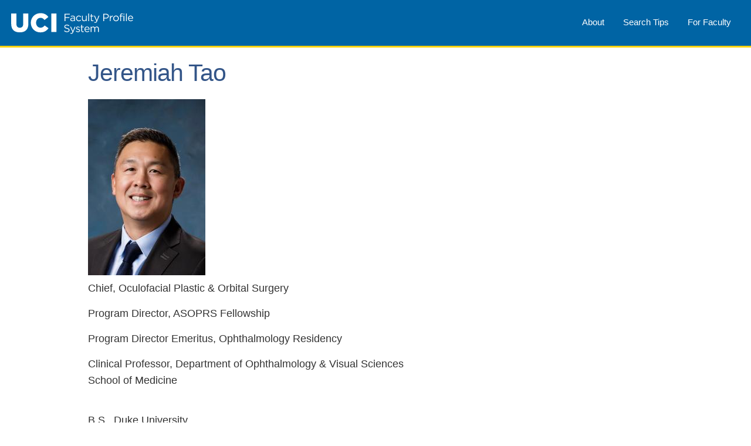

--- FILE ---
content_type: text/html;charset=UTF-8
request_url: https://faculty.uci.edu/profile/?facultyId=5458
body_size: 17313
content:

<!DOCTYPE html>
<html lang="en">
<head>
    <link rel="stylesheet" type="text/css" href="https://faculty.uci.edu/css/header.css"/>
    <link rel="stylesheet" href="https://cdnjs.cloudflare.com/ajax/libs/font-awesome/4.7.0/css/font-awesome.min.css">
    <link rel="stylesheet" type="text/css" href="https://faculty.uci.edu/css/main.css"/>
    <link rel="stylesheet" type="text/css" href="https://faculty.uci.edu/css/additional.css"/>
</head>
<body>
<div id="container">
    <div id="header">
	    <meta charset="utf-8">
	    <meta name="description" content="fps">
	    <meta name="viewport" content="width=device-width">
	    <title>UC Irvine - Faculty Profile System</title>
       <a href="https://faculty.uci.edu/">
            <img src="https://faculty.uci.edu/images/sitelogo.svg" alt="UCI Faculty Profile System">
        </a>
        <div class="topnav" id="myTopnav">
            <a title="For Faculty" href="https://faculty.uci.edu/forFaculty">For Faculty</a>
            <a title="Help" href="https://faculty.uci.edu/help">Search Tips</a>
            <a title="About" href="https://faculty.uci.edu/about">About</a>
            <a href="javascript:void(0);" class="icon" onclick="toggleNavbar()">
                <i class="fa fa-bars"></i>
            </a>
        </div>
    </div>
    <div id="content">

        <div id="profile">

            <h2>Jeremiah Tao</h2>

            <div id="fImage">
                <img src="https://faculty.uci.edu/get_image?facultyId=5458" alt="Picture of Jeremiah Tao">
            </div>

                <div id="academic" class="profile-section">
                        <div class="profile-section-item">
                                Chief, Oculofacial Plastic & Orbital Surgery
                        </div>
                        <div class="profile-section-item">
                                Program Director, ASOPRS Fellowship
                        </div>
                        <div class="profile-section-item">
                                Program Director Emeritus, Ophthalmology Residency
                        </div>
                        <div class="profile-section-item">
                                Clinical Professor, Department of Ophthalmology & Visual Sciences<br>School of Medicine
                        </div>
                </div>

                <div id="degrees" class="profile-section">
                            B.S., Duke University
                        <br>
                            M.D., University of South Carolina
                        <br>
                            F.A.C.S., American College of Surgeons
                        <br>
                </div>


            <div id="contact-info" class="profile-section">
                    Phone: FOR APPOINTMENTS CALL (949) 824-2020, Academic Office (949) 824-7944
                    <br>
            </div>

                <div id="address" class="profile-section">
                    University of California, Irvine
                    <br>
                        Gavin Herbert Eye Institute
                        <br>
                        850 Health Sciences Rd.
                        <br>
                        Mail Code: 4375
                        <br>
                        Irvine,
                        CA
                        92697
                    <br>
                </div>

                <div id="research-interests" class="profile-section">
                    <strong>Research Interests</strong>
                    <br>
                    <div class="profile-section-item">
                            Eyelid surgery, thyroid eye disease, orbital trauma, orbit tumors eyelid tumors, cosmetic surgery, facial surgery, lacrimal surgery
                    </div>
                </div>

                <div id="Websites" class="profile-section">
                    <strong>Websites</strong>
                    <br>
                        <div class="profile-section-item">
                            <a href="https://www.ophthalmology.uci.edu">
                                    www.ophthalmology.uci.edu
                            </a>
                        </div>
                </div>

                <div id="academic-distinctions" class="profile-section">
                    <strong>Academic Distinctions</strong>
                    <br>
                    <div class="profile-section-item">
                            Board Certified, American Board of Ophthalmology (ABO)<br>Member, American Ophthalmological Society<br>Fellow, American Society of Ophthalmic Plastic & Reconstructive Surgery (ASOPRS)<br>Program Chair, ASOPRS, 2019<br>Oculofacial Plastic Surgery Liaison, ABO, 2017-2020<br>Ruedemann Lecturer, AAO, 2019<br>Board Examiner and Oculoplastic Surgery Exams Writing Committee, ABO<br>Ophthalmic Technology Assessments Committee – Oculoplastics and Orbit Panel, AAO<br>Program Director, ASOPRS-Accredited Fellowship
                    </div>
                </div>




                <div id="awards-and-honors" class="profile-section">
                    <strong>Awards and Honors</strong>
                    <br>
                    <div class="profile-section-item">
                            Secretariat Award, AAO, 2023 and 2024<br>Senior Achievement Award, AAO, 2024<br>Outstanding Contribution Award, ASOPRS, 2020<br>Research Award, ASOPRS, 2008<br>Achievement Award, AAO, 2014 <br>America’s Top Doctors, Castle Connolly<br>Physician of Excellence, Orange County Medical Association
                    </div>
                </div>


                <div id="publications" class="profile-section">
                    <strong>Publications</strong>
                    <br>
                        <div class="profile-section-item">
                                BOOKS<br><br>Plastic Surgery of the Lower Eyelids. Springer, 2023<br>Efficient Oculofacial Surgery. Springer, 2024
                        </div>
                        <div class="profile-section-item">
                                SELECTED BOOK CHAPTERS (see CV for complete list)<br><br>Tao J, Wachter B, Yoon S. Critical Evaluation of the Peri-Orbital Aesthetic Patient. In: Master Techniques of Blepharoplasty and Peri-orbital Rejuvenation. Springer 2011.<br><br>Tao J and Yoon S. Orbitofacial fractures. In: Clinical Atlas of Procedures Ophthalmic and Oculofacial Surgery. Oxford University Press 2012. <br><br>Joseph J, Echegoyen J, Morgan P, Tao J. Oculoplastic Surgery. In Ophthalmic Microsurgery. SLACK. 2014.<br><br>Tao J, Massry G. Maintaining Lateral Wound and Canthal Regularity in External Midface Lifts. In: Pearls and Pitfalls in Cosmetic Oculoplastic Surgery. Springer Science+Business Media New York. 2014.<br><br>Tao J and Korn B. Enucleation. In: Video Atlas of Oculofacial Plastic and Reconstructive Surgery. Elsevier Saunders 2016.<br><br>Limongi R, Tao J, Feijo E. Terco Medio (Lifts of the Middle Third of the Face).  In: Estetica Periocular (Periocular Aesthetic Surgery). Cultura Medica. 2018.<br><br>Tao J. Introduction. American Society of Ophthalmic Plastic and Reconstructive Surgery 50th Anniversary Book, the American Society of Ophthalmic Plastic and Reconstructive Surgery, Inc., 2019<br><br>Grob S, Cypen S, Tao J. Acquired Ptosis. In: Albert and Jakobiec’s Principles of Ophthalmology, 4th edition, 2020
                        </div>
                        <div class="profile-section-item">
                                SELECTED RECENT PEER REVIEW PUBLICATIONS (see CV for complete list)<br><br>Chen T, LeeL, Thariya P, Tao J. Spontaneous lateral sphenoid cephalocele. Ophthalmic Plastic and Reconstructive Surgery. 2024 July. doi: 10.1097/IOP.0000000000002732., primary author<br> <br>Camacho B, Han M, Wang J, Dermarkarian C, Tao J. Eyelid vitiligo treatment with topical ruxolitinib. Ophthalmic Plastic and Reconstructive Surgery. 2024 Mar-Apr;40(2): e70. doi:10.1097/IOP.0000000000002461., primary author <br><br>Dermarkarian C, Zhou P, Andrade R, Tao J. Infection of a nylon foil orbital implant due to Fusarium brachygibbosum and Lomentospora prolificans after intranasal methamphetamine use. Ophthalmic Plastic and Reconstructive Surgery. 2024 Jan-Feb;40(1): e25-e28. doi: 10.1097/IOP.0000000000002527., primary author<br><br>Tooley A, Tao J et al. Predictors of ophthalmology resident performance from medical student application materials. Journal of Surgical Education.?2024 Jan;81(1):151-160. doi: 10.1016/j.jsurg.2023.10.003., secondary author<br><br>Tao J et al Thermal pulsation in the management of meibomian gland dysfunction and dry eye. A report by the American Academy of Ophthalmology. Ophthalmology.?2023 Dec;130(12):1336-1341. doi: 10.1016/j.ophtha.2023.07.009., primary author <br><br>Limongi R, Figueiredo M, Tao J. Three-dimensional analysis of tear trough volume after lower blepharoplasty with midface lift. Facial Plastic Surgery & Aesthetic Medicine. 2023 Nov-Dec;25(6):494-499. doi: 10.1089/fpsam.2022.0330., primary author<br><br>Freitag S, Tao J. et al Use of mitomycin-c in dacryocystorhinostomy: A report by the American Academy of Ophthalmology. Ophthalmology. 2023 Nov;130(11):1212-1220. doi: 10.1016/j.ophtha.2023.06.024., secondary author<br><br>LaRocca, M, Dermarkarian C, Ediriwickrema, Tao J. Staphylococcus pseudintermedius of a semicircular facial flap with concomitant COVID-19 Infection. Canadian Journal of Ophthalmology. 2023 Oct;58(5): e221-e223. doi: 10.1016/j.jcjo.2023.03.016., primary author<br><br>Han M, Camacho B, Dermarkarian C, Tao J. Reconstruction of large full thickness lower eyelid defects with remnant eyelid rotation, semicircular skin, and muscle flap, and lateral tarsoconjunctival flap. Ophthalmic Plastic and Reconstructive Surgery.? 2023 Sep-Oct;39(5):501-505. doi: 10.1097/IOP.0000000000002447., primary author<br><br>Han M, Dermarkarian C, Estopinol M, Tao J. Metastatic epithelioid sarcoma of the eyelid in a 47-year-old man: A case report. Ophthalmic Plastic and Reconstructive Surgery. 2023 Jul-Aug;39(4): e112-e115., primary author<br><br>Tao J, Lelli G, Chambers C, Fante R. Reply Re: Recognition of oculofacial plastic surgery: Past, present, and future directions. Ophthalmic Plastic & Reconstructive Surgery. 2023 May/June;39(3):p 297.?doi: 10.1097/IOP.0000000000002393., primary author<br><br>Han M, Dermarkarian C, Tao J. Orbitomalar erosive basal cell carcinoma. Ophthalmic Plastic and Reconstructive Surgery. 39(2):p e70, March/April 2023.?|?DOI:?10.1097/IOP.0000000000002240., primary author<br><br>Zada S, Tao J, Estopinol M. Cutaneous squamous cell carcinoma with signet ring cell component and cdx2-expression in a patient treated with PD-1 inhibitor: a case report of a common tumor with unusual differentiation. Case Reports in Pathology. 2023 Feb 9; 2023:3378044.?doi: 10.1155/2023/3378044. PMID:?37223826, secondary author<br><br>Tao J, Lelli G, Chambers C, Fante R. Recognition of oculofacial plastic surgery: past, present, and future directions. Ophthalmic Plastic and Reconstructive Surgery. 39(1): p1-3, January/February 2023. DOI: 10.1097/IOP.0000000000002345., primary author <br><br>Lewis A, Dermarkarian C, Tao J. Treatment of an orbit pseudo meningocele through an eyelid incision. Canadian Journal of Ophthalmology. 2022 Aug;57(4): e142-e144.?doi: 10.1016/j.jcjo.2021.11.002., primary author<br><br>Kwan C, Dermarkarian C, Cypen S,?Kennedy J, Tao J. Blepharoptosis?in the setting of an?ocular prosthesis: A literature review and description of the novel use of a template prosthesis. Touch REVIEWS in Ophthalmology. 2022 May; 16(1):42–5., primary author <br><br>Sobel R, Aakalu V, M. Vagefi R, Foster J, Tao J, Freitag S, Wladis E, McCulley T, Yen M. Orbital radiation for thyroid eye disease: A report by the American Academy of Ophthalmology. 2022 Apr;129(4):450-455. ISSN 0161-6420. doi: 10.1016/j.ophtha.2021.10.025., secondary author<br><br>Tran T, Cypen S, Estopinol M, Tao J. Anaplastic thyroid carcinoma with ocular then orbital metastases. Case Rep Ophthalmol. 2022 Jan-Apr; 13(1): 76–81. PMID: 35350232., primary author<br><br>Hussey V, Tao J. Oculofacial plastic surgeon distribution by county in the United States, 2021. Orbit. 2021 Oct 21;1-4. doi: 10.1080/01676830.2021.1989468., primary author <br><br>Sheils C, Cypen S, Tao J. Blindness secondary to odontogenic orbital cellulitis during the COVID-19 dental shutdown. Ophthalmic Plastic and Reconstructive Surgery. 2021 Jul 15. doi: 10.1097/IOP.0000000000002020. Epub ahead of print. PMID: 34269769., primary author<br><br>Figueiredo M, Limongi R, Tao J. A prospective randomized study of lateral brow-eyelid complex volume after internal browpexy using three-dimensional stereophotogrammetry. Facial Plast Surg Aesthet Med. 2021 Jun 24. doi: 10.1089/fpsam.2020.0586. Epub ahead of print. PMID: 34166117. <br><br>Tao J, Aakalu V, Freitag S, Sobel R, Foster JA, Wladis E, McCulley T, Yen M. Homeopathic agents, or vitamins in reducing ecchymosis after oculofacial surgery: A report by the American Academy of Ophthalmology. Ophthalmology. 2021 Jun 24: S0161-6420(21)00376-6. doi: 10.1016/j.ophtha.2021.05.018. Epub ahead of print. PMID: 34176651., primary author <br><br>Wladis E, Aakalu V, Sobel R, McCulley T, Foster J, Tao J, Freitag S, Yen M. Interventions for indirect traumatic optic neuropathy: A report by the American Academy of Ophthalmology. Ophthalmology. 2021 Jun;128(6):928-937. doi: 10.1016/j.ophtha.2020.10.038. Epub 2020 Nov 6. PMID: 33161071., secondary author
                        </div>
                </div>


                <div id="professional-societies" class="profile-section">
                    <strong>Professional Societies</strong>
                    <br>
                        <div class="profile-section-item">
                            American Society of Ophthalmic Plastic and Reconstructive Surgery
                        </div>
                        <div class="profile-section-item">
                            American College of Surgeons
                        </div>
                        <div class="profile-section-item">
                            American Academy of Ophthalmology
                        </div>
                        <div class="profile-section-item">
                            California Academy of Eye Physicians and Surgeons
                        </div>
                        <div class="profile-section-item">
                            Association of University Professors in Ophthalmology
                        </div>
                        <div class="profile-section-item">
                            American Eye Study Club
                        </div>
                        <div class="profile-section-item">
                            American Medical Association
                        </div>
                        <div class="profile-section-item">
                            Orange County Society of Ophthalmology
                        </div>
                        <div class="profile-section-item">
                            American Ophthalmological Society
                        </div>
                </div>

                <div id="other-experience" class="profile-section">
                    <strong>Other Experience</strong>
                    <br>
                            <div class="profile-section-item">
                                Fellowship, Oculofacial Plastic and Orbital Surgery<br>Indiana University & ASOPRS, 2 years 
                                <br>
                            </div>
                </div>

                <div id="graduate-programs" class="profile-section">
                    <strong>Graduate Programs</strong>
                    <br>
                        <div class="profile-section-item">
                            Ophthalmology
                        </div>
                        <div class="profile-section-item">
                            Plastic Surgery
                        </div>
                </div>


            <div class="profile-section">
                <div id="profile-link" class="profile-section-item">
                    <strong>Link to this profile</strong>
                    <br>
                    <a href="https://faculty.uci.edu/profile/?facultyId=5458">https://faculty.uci.edu/profile/?facultyId=5458</a>
                </div>
                <div id="profile-last-updated" class="profile-section-item">
                    <strong>Last updated</strong>
                    <br>
                    05/19/2025
                </div>
            </div>
        </div>
    </div>
    <div id="footer">
        <ul class="footer-links">
            <li>
                <a href="https://uci.edu/copyright/">&copy; 2023 The Regents of the University of California</a> |
            </li>
            <li>
                <a href="https://research.uci.edu/privacy-policy-2/" target="_blank" title="Privacy Policy">Privacy &amp; Legal Notice</a> |
            </li>
            <li>
                <a href="mailto:or-web-support@uci.edu">Email FPS Support</a>
            </li>
        </ul>
    </div>
</div>
    <script src="https://faculty.uci.edu/js/jquery-3.6.0.min.js"></script>
    <script src="https://faculty.uci.edu/js/header.js"></script>
</body>
</html>


--- FILE ---
content_type: text/css
request_url: https://faculty.uci.edu/css/main.css
body_size: 28073
content:
/*
* Skeleton V2.0.4
* Copyright 2014, Dave Gamache
* www.getskeleton.com
* Free to use under the MIT license.
* http://www.opensource.org/licenses/mit-license.php
* 12/29/2014
*/


/* Table of contents
––––––––––––––––––––––––––––––––––––––––––––––––––
- Grid
- Base Styles
- Typography
- Links
- Buttons
- Forms
- Lists
- Code
- Tables
- Spacing
- Utilities
- Clearing
- Media Queries
*/



/* Grid
–––––––––––––––––––––––––––––––––––––––––––––––––– */
.container {
  position: relative;
  width: 100%;
  max-width: 960px;
  margin: 0 auto;
  padding: 0 20px;
  box-sizing: border-box; }
.column,
.columns {
  width: 100%;
  float: left;
  box-sizing: border-box; }

/* For devices larger than 400px */
@media (min-width: 400px) {
  .container {
    width: 85%;
    padding: 0; }
}

/* For devices larger than 550px */
@media (min-width: 550px) {
  .container {
    width: 80%; }
  .column,
  .columns {
    margin-left: 4%; }
  .column:first-child,
  .columns:first-child {
    margin-left: 0; }

  .one.column,
  .one.columns                    { width: 4.66666666667%; }
  .two.columns                    { width: 13.3333333333%; }
  .three.columns                  { width: 22%;            }
  .four.columns                   { width: 30.6666666667%; }
  .five.columns                   { width: 39.3333333333%; }
  .six.columns                    { width: 48%;            }
  .seven.columns                  { width: 56.6666666667%; }
  .eight.columns                  { width: 65.3333333333%; }
  .nine.columns                   { width: 74.0%;          }
  .ten.columns                    { width: 82.6666666667%; }
  .eleven.columns                 { width: 91.3333333333%; }
  .twelve.columns                 { width: 100%; margin-left: 0; }

  .one-third.column               { width: 30.6666666667%; }
  .two-thirds.column              { width: 65.3333333333%; }

  .one-half.column                { width: 48%; }

  /* Offsets */
  .offset-by-one.column,
  .offset-by-one.columns          { margin-left: 8.66666666667%; }
  .offset-by-two.column,
  .offset-by-two.columns          { margin-left: 17.3333333333%; }
  .offset-by-three.column,
  .offset-by-three.columns        { margin-left: 26%;            }
  .offset-by-four.column,
  .offset-by-four.columns         { margin-left: 34.6666666667%; }
  .offset-by-five.column,
  .offset-by-five.columns         { margin-left: 43.3333333333%; }
  .offset-by-six.column,
  .offset-by-six.columns          { margin-left: 52%;            }
  .offset-by-seven.column,
  .offset-by-seven.columns        { margin-left: 60.6666666667%; }
  .offset-by-eight.column,
  .offset-by-eight.columns        { margin-left: 69.3333333333%; }
  .offset-by-nine.column,
  .offset-by-nine.columns         { margin-left: 78.0%;          }
  .offset-by-ten.column,
  .offset-by-ten.columns          { margin-left: 86.6666666667%; }
  .offset-by-eleven.column,
  .offset-by-eleven.columns       { margin-left: 95.3333333333%; }

  .offset-by-one-third.column,
  .offset-by-one-third.columns    { margin-left: 34.6666666667%; }
  .offset-by-two-thirds.column,
  .offset-by-two-thirds.columns   { margin-left: 69.3333333333%; }

  .offset-by-one-half.column,
  .offset-by-one-half.columns     { margin-left: 52%; }

}


/* Base Styles
–––––––––––––––––––––––––––––––––––––––––––––––––– */
/* NOTE
html is set to 62.5% so that all the REM measurements throughout Skeleton
are based on 10px sizing. So basically 1.5rem = 15px :) */
html {
  font-size: 62.5%; }
body {
  font-size: 1.8em; /* currently ems cause chrome bug misinterpreting rems on body element */
  line-height: 1.6;
  font-weight: 400;
  font-family: "Raleway", "HelveticaNeue", "Helvetica Neue", Helvetica, Arial, sans-serif;
  color: #222; }


/* Typography
–––––––––––––––––––––––––––––––––––––––––––––––––– */
h1, h2, h3, h4, h5, h6 {
  margin-top: 0;
  margin-bottom: 2rem;
  font-weight: 300; }
h1 { font-size: 4.0rem; line-height: 1.2;  letter-spacing: -.1rem;}
h2 { font-size: 3.6rem; line-height: 1.25; letter-spacing: -.1rem; }
h3 { font-size: 3.0rem; line-height: 1.3;  letter-spacing: -.1rem; }
h4 { font-size: 2.4rem; line-height: 1.35; letter-spacing: -.08rem; }
h5 { font-size: 1.8rem; line-height: 1.5;  letter-spacing: -.05rem; }
h6 { font-size: 1.5rem; line-height: 1.6;  letter-spacing: 0; }

/* Larger than phablet */
@media (min-width: 550px) {
  h1 { font-size: 5.0rem; }
  h2 { font-size: 4.2rem; }
  h3 { font-size: 3.6rem; }
  h4 { font-size: 3.0rem; }
  h5 { font-size: 2.4rem; }
  h6 { font-size: 1.5rem; }
}

p {
  margin-top: 0; }


/* Links
–––––––––––––––––––––––––––––––––––––––––––––––––– */
a {
  color: #0064A4; }
a:hover {
  color: #0FA0CE; }


/* Buttons
–––––––––––––––––––––––––––––––––––––––––––––––––– */
.button,
button,
input[type="submit"],
input[type="reset"],
input[type="button"] {
  display: inline-block;
  font-weight: 600;
  line-height: 38px;
  letter-spacing: .1rem;
  text-transform: uppercase;
  cursor: pointer !important;
  background-color: #0064a4; /* UCI Blue */
    border: none !important;
    color: white;
    padding: 10px 10px;
    text-align: center;
    text-decoration: none;
  }
.button:hover,
button:hover,
input[type="submit"]:hover,
input[type="reset"]:hover,
input[type="button"]:hover,
.button:focus,
button:focus,
input[type="submit"]:focus,
input[type="reset"]:focus,
input[type="button"]:focus {
  color: #333;
  border-color: #888;
  outline: 0; }
.button.button-primary,
button.button-primary,
input[type="submit"].button-primary,
input[type="reset"].button-primary,
input[type="button"].button-primary {
  color: #FFF;
  background-color: #33C3F0;
  border-color: #33C3F0; }
.button.button-primary:hover,
button.button-primary:hover,
input[type="submit"].button-primary:hover,
input[type="reset"].button-primary:hover,
input[type="button"].button-primary:hover,
.button.button-primary:focus,
button.button-primary:focus,
input[type="submit"].button-primary:focus,
input[type="reset"].button-primary:focus,
input[type="button"].button-primary:focus {
  color: #FFF;
  background-color: #1EAEDB;
  border-color: #1EAEDB; }


/* Forms
–––––––––––––––––––––––––––––––––––––––––––––––––– */
input[type="email"],
input[type="number"],
input[type="search"],
input[type="text"],
input[type="tel"],
input[type="url"],
input[type="password"],
textarea,
select {
  height: 38px;
  padding: 6px 10px; /* The 6px vertically centers text on FF, ignored by Webkit */
  background-color: #fff;
  border: 1px solid #D1D1D1;
  border-radius: 4px;
  box-shadow: none;
  box-sizing: border-box; }
/* Removes awkward default styles on some inputs for iOS */
input[type="email"],
input[type="number"],
input[type="search"],
input[type="text"],
input[type="tel"],
input[type="url"],
input[type="password"],
textarea {
  -webkit-appearance: none;
     -moz-appearance: none;
          appearance: none; }
textarea {
  min-height: 65px;
  padding-top: 6px;
  padding-bottom: 6px; }
input[type="email"]:focus,
input[type="number"]:focus,
input[type="search"]:focus,
input[type="text"]:focus,
input[type="tel"]:focus,
input[type="url"]:focus,
input[type="password"]:focus,
textarea:focus,
select:focus {
  border: 1px solid #33C3F0;
  outline: 0; }
label,
legend {
  display: block;
  margin-bottom: .5rem;
  font-weight: 600; }
fieldset {
  padding: 0;
  border-width: 0; }
input[type="checkbox"],
input[type="radio"] {
  display: inline; }
label > .label-body {
  display: inline-block;
  margin-left: .5rem;
  font-weight: normal; }


/* Lists
–––––––––––––––––––––––––––––––––––––––––––––––––– */
ul {
  list-style: circle inside; }
ol {
  list-style: decimal inside; }
ol, ul {
  padding-left: 0;
  margin-top: 0; }
ul ul,
ul ol,
ol ol,
ol ul {
  margin: 1.5rem 0 1.5rem 3rem;
  font-size: 90%; }
li {
  margin-bottom: 1rem; }


/* Code
–––––––––––––––––––––––––––––––––––––––––––––––––– */
code {
  padding: .2rem .5rem;
  margin: 0 .2rem;
  font-size: 90%;
  white-space: nowrap;
  background: #F1F1F1;
  border: 1px solid #E1E1E1;
  border-radius: 4px; }
pre > code {
  display: block;
  padding: 1rem 1.5rem;
  white-space: pre; }


/* Tables
–––––––––––––––––––––––––––––––––––––––––––––––––– */
th,
td {
  padding: 12px 15px;
  text-align: left;
  /*border-bottom: 1px solid #E1E1E1;*/ }
th:first-child,
td:first-child {
  padding-left: 0; }
th:last-child,
td:last-child {
  padding-right: 0; }


/* Spacing
–––––––––––––––––––––––––––––––––––––––––––––––––– */
button,
.button {
  margin-bottom: 1rem; }
input,
textarea,
select,
fieldset {
  margin-bottom: 1.5rem; }
pre,
blockquote,
dl,
figure,
table,
p,
ul,
ol,
form {
  margin-bottom: 2.5rem; }


/* Utilities
–––––––––––––––––––––––––––––––––––––––––––––––––– */
.u-full-width {
  width: 100%;
  box-sizing: border-box; }
.u-max-full-width {
  max-width: 100%;
  box-sizing: border-box; }
.u-pull-right {
  float: right; }
.u-pull-left {
  float: left; }


/* Misc
–––––––––––––––––––––––––––––––––––––––––––––––––– */
hr {
  margin-top: 3rem;
  margin-bottom: 3.5rem;
  border-width: 0;
  border-top: 1px solid #E1E1E1; }


/* Clearing
–––––––––––––––––––––––––––––––––––––––––––––––––– */

/* Self Clearing Goodness */
.container:after,
.row:after,
.u-cf {
  content: "";
  display: table;
  clear: both; }


/* Media Queries
–––––––––––––––––––––––––––––––––––––––––––––––––– */
/*
Note: The best way to structure the use of media queries is to create the queries
near the relevant code. For example, if you wanted to change the styles for buttons
on small devices, paste the mobile query code up in the buttons section and style it
there.
*/
@media (max-width: 320px) {
.profile-top  h2{
  font-size:30px !important;
}
 #fImage{

  padding-bottom:20px;
 }
  #header img{
  width:220px !important;
  }
  #faculty_general_info{
  text-align:justify;
  }
  #content h1{
    font-size: 1.1em !important;
  font-weight:bold;
  letter-spacing: 1.5px !important;
  }
}



@media only screen and (min-width: 321px) and (max-width: 400px){
.profile-top  h2{
  font-size:30px !important;
}
#fImage{

  padding-bottom:20px;
 }
#faculty_general_info{
  text-align:justify !important;
}
#content h1{
    font-size: 1.1em !important;
    letter-spacing: 1.5px !important;
  font-weight:bold;
}
  #facultyImageBanner{
        height: 145px!important;
      margin-left:3px;
  }
  #imagelink {
  display:initial!important;
  overflow:hidden!important;
  }
  
  #imagelink img{
    width: 20% !important;
  height: 20% !important;
  }
  /** align the images center**/
  #facultyImage {
  position:inherit; 
  width:100%; 
  height:145px!important;
  overflow:hidden;
  }
  
  #content #facultyImage img{
    
    min-width: 32%!important;
    min-height: 145px!important;
    object-fit: cover!important;
    margin-left: auto;
  margin-right: auto;
  
}
}

@media (min-width: 401px) and (max-width:680px){
.profile-top  h2{
  font-size:30px !important;
}
#fImage{

  padding-bottom:20px;
 }
#faculty_general_info{
  text-align:justify !important;
}
#content h1{
    font-size: 1.7em !important;
  font-weight:bold;
    letter-spacing: 1.5px !important;
}

  /** align the images center**/
 #imagelink img{
  display: inline-block;
}
#facultyImageBanner{
        height: 200px!important;
      margin-left:10px;
  }
  #imagelink {
  display:initial!important;
  overflow:hidden!important;
  }
  
  #imagelink img{
    width: 20% !important;
  height: 20% !important;
  }
  /** align the images center**/
  #facultyImage {
  position:inherit; 
  width:100%; 
  height:100%!important;
  overflow:hidden;
  }
  
  #content #facultyImage img{
    min-width: 32%!important;
    min-height: 100%!important;
    object-fit: cover!important;
    margin-left: auto;
    margin-right: auto;
  }


}
/* Larger than mobile */
@media (min-width: 681px) and (max-width:990px){

#content h1{
    font-size: 1.7em !important;
  font-weight:bold;
    letter-spacing: 1.5px !important;
}
#facultyImageBanner{
    height: 100%!important;
    margin-left:10px;
}
#imagelink {
  display:initial!important;
  overflow:hidden!important;
}
  
  /** align the images center**/
  #facultyImage {
  position:inherit; 
  width:100%; 
  height:294px!important;
  overflow:hidden;
  }
  
  #content #facultyImage img{
    min-width: 24%!important;
    min-height: 100%!important;
    object-fit: cover!important;
   display: inline-block;
    margin-left: auto;
  margin-right: auto;
}
}

@media (min-width: 991px){

#content #fImage img{
  
  object-fit: cover;
  
  width: 100%;
}

#header,
#header img {
    height: 55px;
}

#imagelink img{
  display: inline-block;
}
#facultyImageBanner{
        height: 100%!important;
      margin-left:10px;
  }
  #imagelink {
  display:initial!important;
  overflow:hidden!important;
  }
  
  /** align the images center**/
  #facultyImage {
  position:inherit; 
  width:100%; 
  height:294px!important;
  overflow:hidden;
  }
  
  #content #facultyImage img{
    
    min-width: 19%!important;
    min-height: 75%!important;
    object-fit: cover!important;
    margin-left: auto;
  margin-right: auto;
  
}

}
/* Larger than phablet (also point when grid becomes active) */
@media (min-width: 550px) {

#content #fImage img{
  
  object-fit: cover;
  
  width: 100%;
}

#header,
#header img {
    height: 55px;
}


}

/* Larger than tablet */
@media (min-width: 750px) {

#content #fImage img{
  
  object-fit: cover;
  
  width: 100%;
}

#header,
#header img {
    height: 55px;
}


}

/* Larger than desktop */
@media (min-width: 1000px) {}

/* Larger than Desktop HD */
@media (min-width: 1200px) {}





/* Layout */
body {
    background-color:#fff;
}

a, td {
    /*color: #005ce0;*/
    font-family: Arial,Arial,Helvetica,sans-serif;
}

a, img {
    border:none;
    outline:none;
}

#header,
#header img {
    height: 60px;
}

#header {
    padding-left: 18px;
    padding-top: 12px;
    padding-bottom: 6px;
    margin-bottom: 18px;
    background: #0064A4;
    border-bottom: 3px solid #FFD200;
}

.profile-bottom {

overflow: scroll;

}
.profile-top {
overflow:scroll;
padding-left: 10px;
padding-right:10px;
}

/* Top Navigation */
#topnav {
    float: right;
    display: block;
    margin-top: -53px;
}
#topnav p {
    color: #ffffff;
    display: inline-block;
    font-family: Arial,Helvetica,sans-serif;
    font-size: 90%;
    font-weight: bold;
    padding-right: 14px;
}
#topnav a:link {
    color: #ffffff;
    text-decoration: none;
}
#topnav a:visited {
    color: #ffffff;
    text-decoration: underline;
}
#topnav a:hover {
    color: #c6beb5;
    text-decoration: none;
}
#container #content {
    background-color: #fff;
    font-family: Arial,Helvetica,sans-serif;
    text-align: left;
    margin: 0 auto;
    max-width: 980px;
}

/* remove searchbox */

#srchbox {display: none;}

/* Main Content */



#content {
    padding-left: 23px;
    padding-right: 23px;
}
#content h1 {
    color: #0064a4;
    font-family: Arial,Helvetica,sans-serif;
    font-size: 2em;
    letter-spacing: 1.5px;
    padding-bottom: 10px;
    text-transform: uppercase;
}
#content h2 {
    color: #335588;
    font-family: Arial,Helvetica,sans-serif;
    font-size: 2.25em;
    
}
#content h3 {
    color: #444444;
    font-size: 1em;
    text-align: left;
    text-transform: uppercase;
}
#content p {
    color: #333333;
    font-family: Arial,Helvetica,sans-serif;
    font-size: 1em;
    line-height: 1.25em;
}
.small {
    color: #666666;
    font-family: Arial,Helvetica,sans-serif;
    font-size: 80%;
}
#content form {
    padding-left: 2em;
}
#content input {
    border: 1px solid #bbbbbb;
    font-family: Arial,Helvetica,sans-serif;
    font-size: 1em;
}
#content a:link {
    color: #005183;
    text-decoration: none;
}
#content a:visited {
    color: #005183;
}
#content a:hover {
    color: #666666;
    text-decoration: none;
}
sup {
    line-height: 0;
    text-align: center;
    vertical-align: text-top;
}
#content #facultyImage {
    height: 200px;
    margin: 0 auto;
    padding-top: 2px;
    /*width: 902px;*/
}
#content #facultyImage img{
    min-width: 174px;
    min-height: 200px;
    object-fit: cover;
}
#facultyImageBanner {
  overflow: hidden;
}
#facultyImage div{
  display: inline-block;
  overflow: hidden;
}

#content #profilelinks {
    font-size: 90%;
    padding: 5px 15px 0 0;
    text-align: right;
}
#research_unit {
width: 100%;
min-height: 45px;
margin: 10px 10px 10px 0px;
}
#schoolCdSelect{
max-width: 100%;
min-height: 45px;
margin: 10px 10px 10px 0px;
}
#deptCdSelect{
max-width: 100%;
min-height: 45px;
margin: 10px 10px 10px 0px;
}
#search_term{
max-width: 100%;
min-height: 45px;
margin: 10px 10px 10px 0px;
}
#footer div {
  display: inline-block;
}
#result{
  width: 100%;
}
#result_top{
  width: 100%;
}
#result_bottom{
  width: 100%;
}

#footer {
    background:  linear-gradient(#f1f1f1, white);
    width: 100%;
    padding-top: 29px;
    min-height: 29px;
    font-size: 1.2rem;
    text-align: center !important;
  color: #0FA0CE;
}

.footer-links a {

  text-decoration: none;

}

.footer-links ul { list-style: none;}
.footer-links li {
  display: inline-block;
}

#disclaimer {
    border-left: 2px solid #ffffff;
    border-right: 2px solid #ffffff;
    margin: 0 auto;
    text-align: center;
    width: 55%;
}
#disclaimer p {
    color: #666666;
    font-family: Arial,Helvetica,sans-serif;
    font-size: 80%;
    padding: 5px 0;
}
#disclaimer a:link {
    color: #666666;
    text-decoration: underline;
}
#disclaimer a:visited {
    color: #666666;
    text-decoration: underline;
}
#disclaimer a:hover {
    color: #335588;
    text-decoration: none;
}
.searchHints {
    font-family: Arial,Helvetica,sans-serif;
    font-size: 1em;
}

.faculty-name {
    padding-bottom: 10px;
    padding-top: 10px;
}
.label {
    padding-right: 10px;
}
.help-items {
    margin-bottom: 10px;
    margin-left: 23px;
}
.help-items, .help-items a {
    color: #666666;
    font-family: Arial,Arial,Helvetica,sans-serif;
    font-size: 1em;
    margin-top: 15px;
}
.help-items h1 {
    font-size: 1.3em;
}
.footer {
    font-size: smaller;
    margin-top: 40px;
    text-align: center;
}
.highlight {
    background-color: #f1f1e7;
}
.searchButton {
    background: #444444 none repeat scroll 0 0;
    color: white;
    margin-top: 5px;
}
.box {
    color: #444444;
    float: left;
    font-family: Arial,helvetica,sans-serif;
    font-size: 85%;
    padding: 10px;
}
.box img {
    vertical-align: middle;
}
.box a {
    color: #6aa2b8;
    font-weight: bold;
    text-decoration: none;
}
.box a:hover {
    color: #666666;
}

/*Normalization*/

/*! normalize.css v3.0.2 | MIT License | git.io/normalize */

/**
 * 1. Set default font family to sans-serif.
 * 2. Prevent iOS text size adjust after orientation change, without disabling
 *    user zoom.
 */

html {
  font-family: sans-serif; /* 1 */
  -ms-text-size-adjust: 100%; /* 2 */
  -webkit-text-size-adjust: 100%; /* 2 */
}

/**
 * Remove default margin.
 */

body {
  margin: 0;
}

/* HTML5 display definitions
   ========================================================================== */

/**
 * Correct `block` display not defined for any HTML5 element in IE 8/9.
 * Correct `block` display not defined for `details` or `summary` in IE 10/11
 * and Firefox.
 * Correct `block` display not defined for `main` in IE 11.
 */

article,
aside,
details,
figcaption,
figure,
footer,
header,
hgroup,
main,
menu,
nav,
section,
summary {
  display: block;
}

/**
 * 1. Correct `inline-block` display not defined in IE 8/9.
 * 2. Normalize vertical alignment of `progress` in Chrome, Firefox, and Opera.
 */

audio,
canvas,
progress,
video {
  display: inline-block; /* 1 */
  vertical-align: baseline; /* 2 */
}

/**
 * Prevent modern browsers from displaying `audio` without controls.
 * Remove excess height in iOS 5 devices.
 */

audio:not([controls]) {
  display: none;
  height: 0;
}

/**
 * Address `[hidden]` styling not present in IE 8/9/10.
 * Hide the `template` element in IE 8/9/11, Safari, and Firefox < 22.
 */

[hidden],
template {
  display: none;
}

/* Links
   ========================================================================== */

/**
 * Remove the gray background color from active links in IE 10.
 */

a {
  background-color: transparent;
}

/**
 * Improve readability when focused and also mouse hovered in all browsers.
 */

a:active,
a:hover {
  outline: 0;
}

/* Text-level semantics
   ========================================================================== */

/**
 * Address styling not present in IE 8/9/10/11, Safari, and Chrome.
 */

abbr[title] {
  border-bottom: 1px dotted;
}

/**
 * Address style set to `bolder` in Firefox 4+, Safari, and Chrome.
 */

b,
strong {
  font-weight: bold;
}

/**
 * Address styling not present in Safari and Chrome.
 */

dfn {
  font-style: italic;
}

/**
 * Address variable `h1` font-size and margin within `section` and `article`
 * contexts in Firefox 4+, Safari, and Chrome.
 */

h1 {
  font-size: 2em;
  margin: 0.67em 0;
}

/**
 * Address styling not present in IE 8/9.
 */

mark {
  background: #ff0;
  color: #000;
}

/**
 * Address inconsistent and variable font size in all browsers.
 */

small {
  font-size: 80%;
}

/**
 * Prevent `sub` and `sup` affecting `line-height` in all browsers.
 */

sub,
sup {
  font-size: 75%;
  line-height: 0;
  position: relative;
  vertical-align: baseline;
}

sup {
  top: -0.5em;
}

sub {
  bottom: -0.25em;
}

/* Embedded content
   ========================================================================== */

/**
 * Remove border when inside `a` element in IE 8/9/10.
 */



/**
 * Correct overflow not hidden in IE 9/10/11.
 */

svg:not(:root) {
  overflow: hidden;
}

/* Grouping content
   ========================================================================== */

/**
 * Address margin not present in IE 8/9 and Safari.
 */

figure {
  margin: 1em 40px;
}

/**
 * Address differences between Firefox and other browsers.
 */

hr {
  -moz-box-sizing: content-box;
  box-sizing: content-box;
  height: 0;
}

/**
 * Contain overflow in all browsers.
 */

pre {
  overflow: auto;
}

/**
 * Address odd `em`-unit font size rendering in all browsers.
 */

code,
kbd,
pre,
samp {
  font-family: monospace, monospace;
  font-size: 1em;
}

/* Forms
   ========================================================================== */

/**
 * Known limitation: by default, Chrome and Safari on OS X allow very limited
 * styling of `select`, unless a `border` property is set.
 */

/**
 * 1. Correct color not being inherited.
 *    Known issue: affects color of disabled elements.
 * 2. Correct font properties not being inherited.
 * 3. Address margins set differently in Firefox 4+, Safari, and Chrome.
 */

button,
input,
optgroup,
select,
textarea {
  color: inherit; /* 1 */
  font: inherit; /* 2 */
  margin: 0; /* 3 */
}

/**
 * Address `overflow` set to `hidden` in IE 8/9/10/11.
 */

button {
  overflow: visible;
}

/**
 * Address inconsistent `text-transform` inheritance for `button` and `select`.
 * All other form control elements do not inherit `text-transform` values.
 * Correct `button` style inheritance in Firefox, IE 8/9/10/11, and Opera.
 * Correct `select` style inheritance in Firefox.
 */

button,
select {
  text-transform: none;
}

/**
 * 1. Avoid the WebKit bug in Android 4.0.* where (2) destroys native `audio`
 *    and `video` controls.
 * 2. Correct inability to style clickable `input` types in iOS.
 * 3. Improve usability and consistency of cursor style between image-type
 *    `input` and others.
 */

button,
html input[type="button"], /* 1 */
input[type="reset"],
input[type="submit"] {
  -webkit-appearance: button; /* 2 */
  cursor: pointer; /* 3 */
}

/**
 * Re-set default cursor for disabled elements.
 */

button[disabled],
html input[disabled] {
  cursor: default;
}

/**
 * Remove inner padding and border in Firefox 4+.
 */

button::-moz-focus-inner,
input::-moz-focus-inner {
  border: 0;
  padding: 0;
}

/**
 * Address Firefox 4+ setting `line-height` on `input` using `!important` in
 * the UA stylesheet.
 */

input {
  line-height: normal;
}

/**
 * It's recommended that you don't attempt to style these elements.
 * Firefox's implementation doesn't respect box-sizing, padding, or width.
 *
 * 1. Address box sizing set to `content-box` in IE 8/9/10.
 * 2. Remove excess padding in IE 8/9/10.
 */

input[type="checkbox"],
input[type="radio"] {
  box-sizing: border-box; /* 1 */
  padding: 0; /* 2 */
}

/**
 * Fix the cursor style for Chrome's increment/decrement buttons. For certain
 * `font-size` values of the `input`, it causes the cursor style of the
 * decrement button to change from `default` to `text`.
 */

input[type="number"]::-webkit-inner-spin-button,
input[type="number"]::-webkit-outer-spin-button {
  height: auto;
}

/**
 * 1. Address `appearance` set to `searchfield` in Safari and Chrome.
 * 2. Address `box-sizing` set to `border-box` in Safari and Chrome
 *    (include `-moz` to future-proof).
 */

input[type="search"] {
  -webkit-appearance: textfield; /* 1 */
  -moz-box-sizing: content-box;
  -webkit-box-sizing: content-box; /* 2 */
  box-sizing: content-box;
}

/**
 * Remove inner padding and search cancel button in Safari and Chrome on OS X.
 * Safari (but not Chrome) clips the cancel button when the search input has
 * padding (and `textfield` appearance).
 */

input[type="search"]::-webkit-search-cancel-button,
input[type="search"]::-webkit-search-decoration {
  -webkit-appearance: none;
}

/**
 * Define consistent border, margin, and padding.
 */

fieldset {
  border: 1px solid #c0c0c0;
  margin: 0 2px;
  padding: 0.35em 0.625em 0.75em;
}

/**
 * 1. Correct `color` not being inherited in IE 8/9/10/11.
 * 2. Remove padding so people aren't caught out if they zero out fieldsets.
 */

legend {
  border: 0; /* 1 */
  padding: 0; /* 2 */
}

/**
 * Remove default vertical scrollbar in IE 8/9/10/11.
 */

textarea {
  overflow: auto;
}

/**
 * Don't inherit the `font-weight` (applied by a rule above).
 * NOTE: the default cannot safely be changed in Chrome and Safari on OS X.
 */

optgroup {
  font-weight: bold;
}

/* Tables
   ========================================================================== */

/**
 * Remove most spacing between table cells.
 */

table {
  border-collapse: collapse;
  border-spacing: 0;
}

td,
th {
  padding: 0;
}


--- FILE ---
content_type: text/javascript
request_url: https://faculty.uci.edu/js/header.js
body_size: 446
content:
function toggleNavbar()
{
    var x = document.getElementById( "myTopnav" );
    if ( x.className === "topnav" )
    {
        x.className += " responsive";
    }
    else
    {
        x.className = "topnav";
    }
}